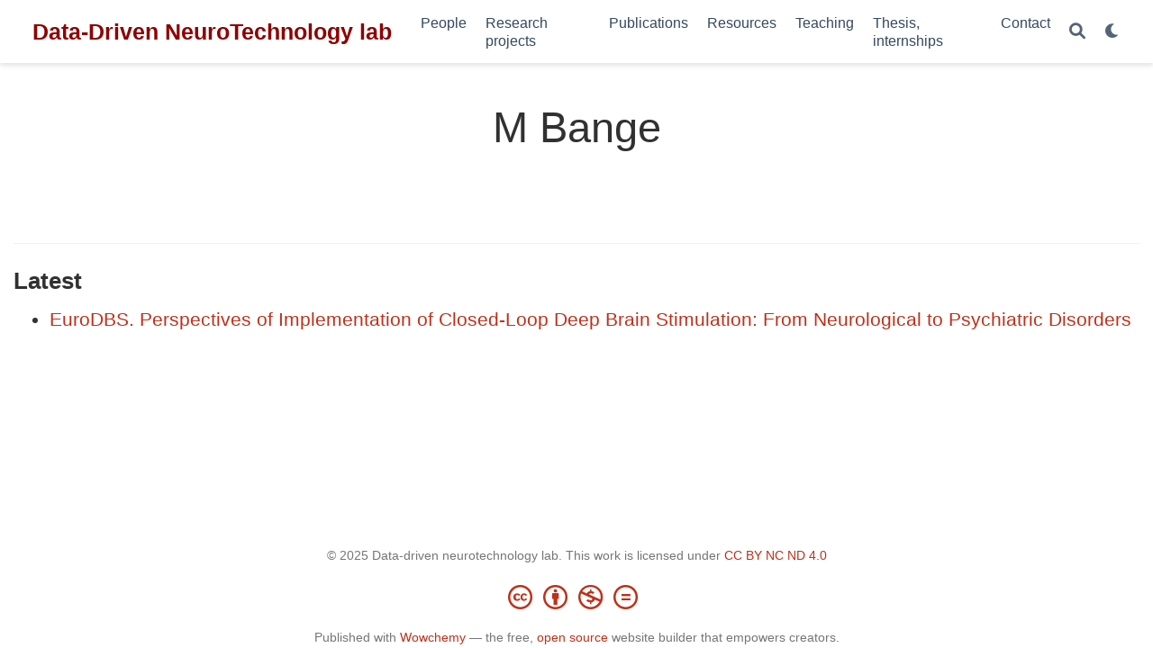

--- FILE ---
content_type: text/html
request_url: https://neurotechlab.socsci.ru.nl/author/m-bange/
body_size: 4007
content:
<!DOCTYPE html><html lang="en-us" >


<head>
  <meta charset="utf-8" />
  <meta name="viewport" content="width=device-width, initial-scale=1" />
  <meta http-equiv="X-UA-Compatible" content="IE=edge" />
  
  
  
    <meta name="generator" content="Wowchemy 5.5.0 for Hugo" />
  

  
  










  







  
  

  
  
  

  
    <meta name="google-site-verification" content="googlee8b331307f716fcb.html" />
  
  
  
  
    
    
    
  
  

  <meta name="author" content="Michael Tangermann" />

  
  
  
    
  
  <meta name="description" content="The Data-Driven NeuroTechnology Lab investigates AI methods for the decoding and the modulation of brain states." />

  
  <link rel="alternate" hreflang="en-us" href="https://neurotechlab.socsci.ru.nl/author/m-bange/" />

  
  
  
    <meta name="theme-color" content="rgb(142,0,0)" />
  

  
  
    
    <script src="/js/mathjax-config.js"></script>
  

  

  <link rel="stylesheet" href="/css/vendor-bundle.min.c7b8d9abd591ba2253ea42747e3ac3f5.css" media="print" onload="this.media='all'">

  
  
  
    
    
      <link rel="stylesheet" href="https://cdn.jsdelivr.net/npm/academicons@1.9.1/css/academicons.min.css" integrity="sha512-W0xM4mr6dEP9nREo7Z9z+9X70wytKvMGeDsj7ps2+xg5QPrEBXC8tAW1IFnzjR6eoJ90JmCnFzerQJTLzIEHjA==" crossorigin="anonymous" media="print" onload="this.media='all'">
    

    
    
    
    
      
      
    
    
    

    
    
    
      
    
    
      
      
        
          <link rel="stylesheet" href="https://cdn.jsdelivr.net/gh/highlightjs/cdn-release@10.2.1/build/styles/github.min.css" crossorigin="anonymous" title="hl-light" media="print" onload="this.media='all'">
          <link rel="stylesheet" href="https://cdn.jsdelivr.net/gh/highlightjs/cdn-release@10.2.1/build/styles/dracula.min.css" crossorigin="anonymous" title="hl-dark" media="print" onload="this.media='all'" disabled>
        
      
    

    
    
    
      <link rel="stylesheet" href="https://cdn.jsdelivr.net/npm/leaflet@1.7.1/dist/leaflet.min.css" integrity="" crossorigin="anonymous" media="print" onload="this.media='all'">
    

    

    
    
      
      

      
      

      
    
      
      

      
      

      
    
      
      

      
      

      
    
      
      

      
      

      
    
      
      

      
      

      
    
      
      

      
      

      
    
      
      

      
      

      
    
      
      

      
      

      
    
      
      

      
      

      
    
      
      

      
      

      
    
      
      

      
      

      
    
      
      

      
      

      
    
      
      

      
      

      
        <script src="https://cdn.jsdelivr.net/npm/mathjax@3/es5/tex-chtml.js" integrity="" crossorigin="anonymous" async></script>
      
    
      
      

      
      

      
    
      
      

      
      

      
    
  

  
  
  
  
  
  <link rel="stylesheet" href="/css/wowchemy.bddea307e20570b49394cae9092ba40c.css" />

  



  


  


  




  
  
  

  
    <link rel="alternate" href="/author/m-bange/index.xml" type="application/rss+xml" title="Data-Driven NeuroTechnology lab" />
  

  
    <link rel="manifest" href="/manifest.webmanifest" />
  

  <link rel="icon" type="image/png" href="/media/icon_hu2f7bd538f129c255ca56f608011b3766_100224_32x32_fill_lanczos_center_3.png" />
  <link rel="apple-touch-icon" type="image/png" href="/media/icon_hu2f7bd538f129c255ca56f608011b3766_100224_180x180_fill_lanczos_center_3.png" />

  <link rel="canonical" href="https://neurotechlab.socsci.ru.nl/author/m-bange/" />

  
  
  
  
  
  
  
  
    
    
  
  

  
  
    
    
  
  <meta property="twitter:card" content="summary" />
  
  <meta property="og:site_name" content="Data-Driven NeuroTechnology lab" />
  <meta property="og:url" content="https://neurotechlab.socsci.ru.nl/author/m-bange/" />
  <meta property="og:title" content="M Bange | Data-Driven NeuroTechnology lab" />
  <meta property="og:description" content="The Data-Driven NeuroTechnology Lab investigates AI methods for the decoding and the modulation of brain states." /><meta property="og:image" content="https://neurotechlab.socsci.ru.nl/media/icon_hu2f7bd538f129c255ca56f608011b3766_100224_512x512_fill_lanczos_center_3.png" />
    <meta property="twitter:image" content="https://neurotechlab.socsci.ru.nl/media/icon_hu2f7bd538f129c255ca56f608011b3766_100224_512x512_fill_lanczos_center_3.png" /><meta property="og:locale" content="en-us" />
  
    
      <meta property="og:updated_time" content="2023-12-01T00:00:00&#43;00:00" />
    
  

  



  

  





  <title>M Bange | Data-Driven NeuroTechnology lab</title>
</head>


<body id="top" data-spy="scroll" data-offset="70" data-target="#TableOfContents" class="page-wrapper   "  >

  
  
  
  
  
  
  
  
  
  <script src="/js/wowchemy-init.min.ca90c215133ab75eb8320f180e7bdeea.js"></script>

  


<aside class="search-modal" id="search">
  <div class="container">
    <section class="search-header">

      <div class="row no-gutters justify-content-between mb-3">
        <div class="col-6">
          <h1>Search</h1>
        </div>
        <div class="col-6 col-search-close">
          <a class="js-search" href="#" aria-label="Close"><i class="fas fa-times-circle text-muted" aria-hidden="true"></i></a>
        </div>
      </div>

      <div id="search-box">
        
        <input name="q" id="search-query" placeholder="Search..." autocapitalize="off"
        autocomplete="off" autocorrect="off" spellcheck="false" type="search" class="form-control"
        aria-label="Search...">
        
      </div>

      
      

      

    </section>
    <section class="section-search-results">

      <div id="search-hits">
        
      </div>

    </section>
  </div>
</aside>



  <div class="page-header">
    












<header class="header--fixed">
  <nav class="navbar navbar-expand-lg navbar-light compensate-for-scrollbar" id="navbar-main">
    <div class="container-xl">

      
      <div class="d-none d-lg-inline-flex">
        <a class="navbar-brand" href="/">Data-Driven NeuroTechnology lab</a>
      </div>
      

      
      <button type="button" class="navbar-toggler" data-toggle="collapse"
              data-target="#navbar-content" aria-controls="navbar-content" aria-expanded="false" aria-label="Toggle navigation">
      <span><i class="fas fa-bars"></i></span>
      </button>
      

      
      <div class="navbar-brand-mobile-wrapper d-inline-flex d-lg-none">
        <a class="navbar-brand" href="/">Data-Driven NeuroTechnology lab</a>
      </div>
      

      
      
      <div class="navbar-collapse main-menu-item collapse justify-content-end" id="navbar-content">

        
        <ul class="navbar-nav d-md-inline-flex">
          

          

          
          
          
            
          

          

          
          
          
          

          
            
              
              
            
            
          

          <li class="nav-item">
            <a class="nav-link " href="/people"><span>People</span></a>
          </li>

          
          

          

          
          
          
            
          

          

          
          
          
          

          
            
              
              
            
            
          

          <li class="nav-item">
            <a class="nav-link " href="/research"><span>Research projects</span></a>
          </li>

          
          

          

          
          
          
            
          

          

          
          
          
          

          
            
              
              
            
            
          

          <li class="nav-item">
            <a class="nav-link " href="/publication"><span>Publications</span></a>
          </li>

          
          

          

          
          
          
            
          

          

          
          
          
          

          
            
              
              
            
            
          

          <li class="nav-item">
            <a class="nav-link " href="/resources_page"><span>Resources</span></a>
          </li>

          
          

          

          
          
          
            
          

          

          
          
          
          

          
            
              
              
            
            
          

          <li class="nav-item">
            <a class="nav-link " href="/teaching"><span>Teaching</span></a>
          </li>

          
          

          

          
          
          
            
          

          

          
          
          
          

          
            
              
              
            
            
          

          <li class="nav-item">
            <a class="nav-link " href="/jobs_page"><span>Thesis, internships</span></a>
          </li>

          
          

          

          
          
          
            
          

          

          
          
          
          

          
            
              
              
            
            
          

          <li class="nav-item">
            <a class="nav-link " href="/contact"><span>Contact</span></a>
          </li>

          
          

        

          
        </ul>
      </div>

      <ul class="nav-icons navbar-nav flex-row ml-auto d-flex pl-md-2">

        
        
          
        
          
        
          
        
          
        
          
        
          
        
          
        
          
        
          
        
          
        
          
        
          
        
          
        
          
        
          
        

        
        
        <li class="nav-item">
          <a class="nav-link js-search" href="#" aria-label="Search"><i class="fas fa-search" aria-hidden="true"></i></a>
        </li>
        

        
        
        
        <li class="nav-item dropdown theme-dropdown">
          <a href="#" class="nav-link" data-toggle="dropdown" aria-haspopup="true" aria-label="Display preferences">
            <i class="fas fa-moon" aria-hidden="true"></i>
          </a>
          <div class="dropdown-menu">
            <a href="#" class="dropdown-item js-set-theme-light">
              <span>Light</span>
            </a>
            <a href="#" class="dropdown-item js-set-theme-dark">
              <span>Dark</span>
            </a>
            <a href="#" class="dropdown-item js-set-theme-auto">
              <span>Automatic</span>
            </a>
          </div>
        </li>
        

        
        

      </ul>

    </div>
  </nav>
</header>


  </div>

  <div class="page-body">
    
    
    

    



<div class="universal-wrapper pt-3">
  <h1>M Bange</h1>
</div>


<section id="profile-page" class="pt-5">
  <div class="container">
    
    

    
    
    
    <div class="article-widget content-widget-hr">
      <h3>Latest</h3>
      <ul>
        
        <li>
          <a href="/publication/gro-gon-tin-et-al-23/">EuroDBS. Perspectives of Implementation of Closed-Loop Deep Brain Stimulation: From Neurological to Psychiatric Disorders</a>
        </li>
        
      </ul>
    </div>
    
  </div>
</section>
  </div>

  <div class="page-footer">
    
    
    <div class="container">
      <footer class="site-footer">

  



  

  

  

  
  






  
  
  

  
  
    
  
  
    
  

  

  
  <p class="powered-by copyright-license-text">
    © 2025 Data-driven neurotechnology lab. This work is licensed under <a href="https://creativecommons.org/licenses/by-nc-nd/4.0" rel="noopener noreferrer" target="_blank">CC BY NC ND 4.0</a>
  </p>
  

  <p class="powered-by footer-license-icons">
    <a href="https://creativecommons.org/licenses/by-nc-nd/4.0" rel="noopener noreferrer" target="_blank" aria-label="Creative Commons">
      <i class="fab fa-creative-commons fa-2x" aria-hidden="true"></i>
      <i class="fab fa-creative-commons-by fa-2x" aria-hidden="true"></i>
      
        <i class="fab fa-creative-commons-nc fa-2x" aria-hidden="true"></i>
      
      
        <i class="fab fa-creative-commons-nd fa-2x" aria-hidden="true"></i>
      
    </a>
  </p>




  <p class="powered-by">
    
    
    
      
      
      
      
      
      
      Published with <a href="https://wowchemy.com/?utm_campaign=poweredby" target="_blank" rel="noopener">Wowchemy</a> — the free, <a href="https://github.com/wowchemy/wowchemy-hugo-themes" target="_blank" rel="noopener">open source</a> website builder that empowers creators.
    
  </p>
</footer>

    </div>
    
  </div>

      

    
    <script src="/js/vendor-bundle.min.9592335d574f7a97010f99b90ad0f310.js"></script>

    
    
    
      

      
      

      

      
        
        <script src="https://cdn.jsdelivr.net/gh/highlightjs/cdn-release@10.2.1/build/highlight.min.js" integrity="sha512-Ypjm0o7jOxAd4hpdoppSEN0TQOC19UtPAqD+4s5AlXmUvbmmS/YMxYqAqarQYyxTnB6/rqip9qcxlNB/3U9Wdg==" crossorigin="anonymous"></script>
        
        
        <script src="https://cdn.jsdelivr.net/gh/highlightjs/cdn-release@10.2.1/build/languages/python.min.js" crossorigin="anonymous"></script>
        
        <script src="https://cdn.jsdelivr.net/gh/highlightjs/cdn-release@10.2.1/build/languages/r.min.js" crossorigin="anonymous"></script>
        
        <script src="https://cdn.jsdelivr.net/gh/highlightjs/cdn-release@10.2.1/build/languages/latex.min.js" crossorigin="anonymous"></script>
        
        <script src="https://cdn.jsdelivr.net/gh/highlightjs/cdn-release@10.2.1/build/languages/matlab.min.js" crossorigin="anonymous"></script>
        
      

    

    
    
    
      <script src="https://cdn.jsdelivr.net/npm/leaflet@1.7.1/dist/leaflet.min.js" integrity="" crossorigin="anonymous"></script>
    

    
    

    
    
    
      
      <script id="search-hit-fuse-template" type="text/x-template">
        <div class="search-hit" id="summary-{{key}}">
          <div class="search-hit-content">
            <div class="search-hit-name">
              <a href="{{relpermalink}}">{{title}}</a>
              <div class="article-metadata search-hit-type">{{type}}</div>
              <p class="search-hit-description">{{snippet}}</p>
            </div>
          </div>
        </div>
      </script>
      
        <script src="https://cdn.jsdelivr.net/gh/krisk/Fuse@v3.2.1/dist/fuse.min.js" integrity="sha512-o38bmzBGX+hD3JHWUFCDA09btWaqrNmoJ3RXLlrysA7PP01Kgs4UlE4MhelE1v5dJR3+cxlR4qQlotsW7jKsnw==" crossorigin="anonymous"></script>
        <script src="https://cdn.jsdelivr.net/gh/julmot/mark.js@8.11.1/dist/jquery.mark.min.js" integrity="sha512-mhbv5DqBMgrWL+32MmsDOt/OAvqr/cHimk6B8y/bx/xS88MVkYGPiVv2ixKVrkywF2qHplNRUvFsAHUdxZ3Krg==" crossorigin="anonymous"></script>
      
    

    
    

    
    
    
    

    
    
      
      
      
      
      
      
      
    

    

    
    
    
    <script id="page-data" type="application/json">{"use_headroom":true}</script>

    
    
      <script src="/js/wowchemy-headroom.c251366b4128fd5e6b046d4c97a62a51.js" type="module"></script>
    
    
    
    
    
    
    
      
      
    
    
    <script src="/en/js/wowchemy.min.43c8f7a4851160885a7d8069dfa86538.js"></script>

    
    
      <script src="/js/wowchemy-map.a26e9d2f7238ba5b868384f1c5bc6477.js" type="module"></script>
    
    
    
    
      
<div id="modal" class="modal fade" role="dialog">
  <div class="modal-dialog">
    <div class="modal-content">
      <div class="modal-header">
        <h5 class="modal-title">Cite</h5>
        <button type="button" class="close" data-dismiss="modal" aria-label="Close">
          <span aria-hidden="true">&times;</span>
        </button>
      </div>
      <div class="modal-body">
        <pre><code class="tex hljs"></code></pre>
      </div>
      <div class="modal-footer">
        <a class="btn btn-outline-primary my-1 js-copy-cite" href="#" target="_blank">
          <i class="fas fa-copy"></i> Copy
        </a>
        <a class="btn btn-outline-primary my-1 js-download-cite" href="#" target="_blank">
          <i class="fas fa-download"></i> Download
        </a>
        <div id="modal-error"></div>
      </div>
    </div>
  </div>
</div>

      <script src="/js/wowchemy-publication.b0d291ed6d27eacec233e6cf5204f99a.js" type="module"></script>






</body>
</html>
